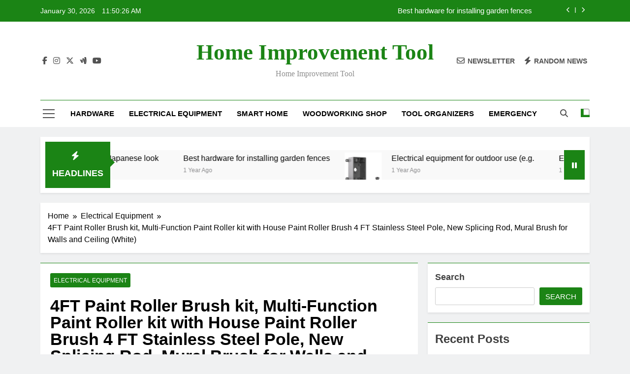

--- FILE ---
content_type: text/html; charset=UTF-8
request_url: https://wwija.com/4ft-paint-roller-brush-kit-multi-function-paint-roller-kit-with-house-paint-roller-brush-4-ft-stainless-steel-pole-new-splicing-rod-mural-brush-for-walls-and-ceiling-white/
body_size: 15264
content:
<!doctype html>
<html lang="en-US">
<head>
	<meta charset="UTF-8">
	<meta name="viewport" content="width=device-width, initial-scale=1">
	<link rel="profile" href="https://gmpg.org/xfn/11">
	<title>4FT Paint Roller Brush kit, Multi-Function Paint Roller kit with House Paint Roller Brush 4 FT Stainless Steel Pole, New Splicing Rod, Mural Brush for Walls and Ceiling (White) &#8211; Home Improvement Tool</title>
<meta name='robots' content='max-image-preview:large' />
	<style>img:is([sizes="auto" i], [sizes^="auto," i]) { contain-intrinsic-size: 3000px 1500px }</style>
	<link rel='dns-prefetch' href='//2.xjitv.com' />
<link rel="alternate" type="application/rss+xml" title="Home Improvement Tool &raquo; Feed" href="https://wwija.com/feed/" />
<link rel="alternate" type="application/rss+xml" title="Home Improvement Tool &raquo; Comments Feed" href="https://wwija.com/comments/feed/" />
<link rel="alternate" type="application/rss+xml" title="Home Improvement Tool &raquo; 4FT Paint Roller Brush kit, Multi-Function Paint Roller kit with House Paint Roller Brush 4 FT Stainless Steel Pole, New Splicing Rod, Mural Brush for Walls and Ceiling (White) Comments Feed" href="https://wwija.com/4ft-paint-roller-brush-kit-multi-function-paint-roller-kit-with-house-paint-roller-brush-4-ft-stainless-steel-pole-new-splicing-rod-mural-brush-for-walls-and-ceiling-white/feed/" />
<script>
window._wpemojiSettings = {"baseUrl":"https:\/\/s.w.org\/images\/core\/emoji\/16.0.1\/72x72\/","ext":".png","svgUrl":"https:\/\/s.w.org\/images\/core\/emoji\/16.0.1\/svg\/","svgExt":".svg","source":{"concatemoji":"https:\/\/wwija.com\/wp-includes\/js\/wp-emoji-release.min.js?ver=6.8.3"}};
/*! This file is auto-generated */
!function(s,n){var o,i,e;function c(e){try{var t={supportTests:e,timestamp:(new Date).valueOf()};sessionStorage.setItem(o,JSON.stringify(t))}catch(e){}}function p(e,t,n){e.clearRect(0,0,e.canvas.width,e.canvas.height),e.fillText(t,0,0);var t=new Uint32Array(e.getImageData(0,0,e.canvas.width,e.canvas.height).data),a=(e.clearRect(0,0,e.canvas.width,e.canvas.height),e.fillText(n,0,0),new Uint32Array(e.getImageData(0,0,e.canvas.width,e.canvas.height).data));return t.every(function(e,t){return e===a[t]})}function u(e,t){e.clearRect(0,0,e.canvas.width,e.canvas.height),e.fillText(t,0,0);for(var n=e.getImageData(16,16,1,1),a=0;a<n.data.length;a++)if(0!==n.data[a])return!1;return!0}function f(e,t,n,a){switch(t){case"flag":return n(e,"\ud83c\udff3\ufe0f\u200d\u26a7\ufe0f","\ud83c\udff3\ufe0f\u200b\u26a7\ufe0f")?!1:!n(e,"\ud83c\udde8\ud83c\uddf6","\ud83c\udde8\u200b\ud83c\uddf6")&&!n(e,"\ud83c\udff4\udb40\udc67\udb40\udc62\udb40\udc65\udb40\udc6e\udb40\udc67\udb40\udc7f","\ud83c\udff4\u200b\udb40\udc67\u200b\udb40\udc62\u200b\udb40\udc65\u200b\udb40\udc6e\u200b\udb40\udc67\u200b\udb40\udc7f");case"emoji":return!a(e,"\ud83e\udedf")}return!1}function g(e,t,n,a){var r="undefined"!=typeof WorkerGlobalScope&&self instanceof WorkerGlobalScope?new OffscreenCanvas(300,150):s.createElement("canvas"),o=r.getContext("2d",{willReadFrequently:!0}),i=(o.textBaseline="top",o.font="600 32px Arial",{});return e.forEach(function(e){i[e]=t(o,e,n,a)}),i}function t(e){var t=s.createElement("script");t.src=e,t.defer=!0,s.head.appendChild(t)}"undefined"!=typeof Promise&&(o="wpEmojiSettingsSupports",i=["flag","emoji"],n.supports={everything:!0,everythingExceptFlag:!0},e=new Promise(function(e){s.addEventListener("DOMContentLoaded",e,{once:!0})}),new Promise(function(t){var n=function(){try{var e=JSON.parse(sessionStorage.getItem(o));if("object"==typeof e&&"number"==typeof e.timestamp&&(new Date).valueOf()<e.timestamp+604800&&"object"==typeof e.supportTests)return e.supportTests}catch(e){}return null}();if(!n){if("undefined"!=typeof Worker&&"undefined"!=typeof OffscreenCanvas&&"undefined"!=typeof URL&&URL.createObjectURL&&"undefined"!=typeof Blob)try{var e="postMessage("+g.toString()+"("+[JSON.stringify(i),f.toString(),p.toString(),u.toString()].join(",")+"));",a=new Blob([e],{type:"text/javascript"}),r=new Worker(URL.createObjectURL(a),{name:"wpTestEmojiSupports"});return void(r.onmessage=function(e){c(n=e.data),r.terminate(),t(n)})}catch(e){}c(n=g(i,f,p,u))}t(n)}).then(function(e){for(var t in e)n.supports[t]=e[t],n.supports.everything=n.supports.everything&&n.supports[t],"flag"!==t&&(n.supports.everythingExceptFlag=n.supports.everythingExceptFlag&&n.supports[t]);n.supports.everythingExceptFlag=n.supports.everythingExceptFlag&&!n.supports.flag,n.DOMReady=!1,n.readyCallback=function(){n.DOMReady=!0}}).then(function(){return e}).then(function(){var e;n.supports.everything||(n.readyCallback(),(e=n.source||{}).concatemoji?t(e.concatemoji):e.wpemoji&&e.twemoji&&(t(e.twemoji),t(e.wpemoji)))}))}((window,document),window._wpemojiSettings);
</script>
<style id='wp-emoji-styles-inline-css'>

	img.wp-smiley, img.emoji {
		display: inline !important;
		border: none !important;
		box-shadow: none !important;
		height: 1em !important;
		width: 1em !important;
		margin: 0 0.07em !important;
		vertical-align: -0.1em !important;
		background: none !important;
		padding: 0 !important;
	}
</style>
<link rel='stylesheet' id='wp-block-library-css' href='https://wwija.com/wp-includes/css/dist/block-library/style.min.css?ver=6.8.3' media='all' />
<style id='classic-theme-styles-inline-css'>
/*! This file is auto-generated */
.wp-block-button__link{color:#fff;background-color:#32373c;border-radius:9999px;box-shadow:none;text-decoration:none;padding:calc(.667em + 2px) calc(1.333em + 2px);font-size:1.125em}.wp-block-file__button{background:#32373c;color:#fff;text-decoration:none}
</style>
<style id='global-styles-inline-css'>
:root{--wp--preset--aspect-ratio--square: 1;--wp--preset--aspect-ratio--4-3: 4/3;--wp--preset--aspect-ratio--3-4: 3/4;--wp--preset--aspect-ratio--3-2: 3/2;--wp--preset--aspect-ratio--2-3: 2/3;--wp--preset--aspect-ratio--16-9: 16/9;--wp--preset--aspect-ratio--9-16: 9/16;--wp--preset--color--black: #000000;--wp--preset--color--cyan-bluish-gray: #abb8c3;--wp--preset--color--white: #ffffff;--wp--preset--color--pale-pink: #f78da7;--wp--preset--color--vivid-red: #cf2e2e;--wp--preset--color--luminous-vivid-orange: #ff6900;--wp--preset--color--luminous-vivid-amber: #fcb900;--wp--preset--color--light-green-cyan: #7bdcb5;--wp--preset--color--vivid-green-cyan: #00d084;--wp--preset--color--pale-cyan-blue: #8ed1fc;--wp--preset--color--vivid-cyan-blue: #0693e3;--wp--preset--color--vivid-purple: #9b51e0;--wp--preset--gradient--vivid-cyan-blue-to-vivid-purple: linear-gradient(135deg,rgba(6,147,227,1) 0%,rgb(155,81,224) 100%);--wp--preset--gradient--light-green-cyan-to-vivid-green-cyan: linear-gradient(135deg,rgb(122,220,180) 0%,rgb(0,208,130) 100%);--wp--preset--gradient--luminous-vivid-amber-to-luminous-vivid-orange: linear-gradient(135deg,rgba(252,185,0,1) 0%,rgba(255,105,0,1) 100%);--wp--preset--gradient--luminous-vivid-orange-to-vivid-red: linear-gradient(135deg,rgba(255,105,0,1) 0%,rgb(207,46,46) 100%);--wp--preset--gradient--very-light-gray-to-cyan-bluish-gray: linear-gradient(135deg,rgb(238,238,238) 0%,rgb(169,184,195) 100%);--wp--preset--gradient--cool-to-warm-spectrum: linear-gradient(135deg,rgb(74,234,220) 0%,rgb(151,120,209) 20%,rgb(207,42,186) 40%,rgb(238,44,130) 60%,rgb(251,105,98) 80%,rgb(254,248,76) 100%);--wp--preset--gradient--blush-light-purple: linear-gradient(135deg,rgb(255,206,236) 0%,rgb(152,150,240) 100%);--wp--preset--gradient--blush-bordeaux: linear-gradient(135deg,rgb(254,205,165) 0%,rgb(254,45,45) 50%,rgb(107,0,62) 100%);--wp--preset--gradient--luminous-dusk: linear-gradient(135deg,rgb(255,203,112) 0%,rgb(199,81,192) 50%,rgb(65,88,208) 100%);--wp--preset--gradient--pale-ocean: linear-gradient(135deg,rgb(255,245,203) 0%,rgb(182,227,212) 50%,rgb(51,167,181) 100%);--wp--preset--gradient--electric-grass: linear-gradient(135deg,rgb(202,248,128) 0%,rgb(113,206,126) 100%);--wp--preset--gradient--midnight: linear-gradient(135deg,rgb(2,3,129) 0%,rgb(40,116,252) 100%);--wp--preset--font-size--small: 13px;--wp--preset--font-size--medium: 20px;--wp--preset--font-size--large: 36px;--wp--preset--font-size--x-large: 42px;--wp--preset--spacing--20: 0.44rem;--wp--preset--spacing--30: 0.67rem;--wp--preset--spacing--40: 1rem;--wp--preset--spacing--50: 1.5rem;--wp--preset--spacing--60: 2.25rem;--wp--preset--spacing--70: 3.38rem;--wp--preset--spacing--80: 5.06rem;--wp--preset--shadow--natural: 6px 6px 9px rgba(0, 0, 0, 0.2);--wp--preset--shadow--deep: 12px 12px 50px rgba(0, 0, 0, 0.4);--wp--preset--shadow--sharp: 6px 6px 0px rgba(0, 0, 0, 0.2);--wp--preset--shadow--outlined: 6px 6px 0px -3px rgba(255, 255, 255, 1), 6px 6px rgba(0, 0, 0, 1);--wp--preset--shadow--crisp: 6px 6px 0px rgba(0, 0, 0, 1);}:where(.is-layout-flex){gap: 0.5em;}:where(.is-layout-grid){gap: 0.5em;}body .is-layout-flex{display: flex;}.is-layout-flex{flex-wrap: wrap;align-items: center;}.is-layout-flex > :is(*, div){margin: 0;}body .is-layout-grid{display: grid;}.is-layout-grid > :is(*, div){margin: 0;}:where(.wp-block-columns.is-layout-flex){gap: 2em;}:where(.wp-block-columns.is-layout-grid){gap: 2em;}:where(.wp-block-post-template.is-layout-flex){gap: 1.25em;}:where(.wp-block-post-template.is-layout-grid){gap: 1.25em;}.has-black-color{color: var(--wp--preset--color--black) !important;}.has-cyan-bluish-gray-color{color: var(--wp--preset--color--cyan-bluish-gray) !important;}.has-white-color{color: var(--wp--preset--color--white) !important;}.has-pale-pink-color{color: var(--wp--preset--color--pale-pink) !important;}.has-vivid-red-color{color: var(--wp--preset--color--vivid-red) !important;}.has-luminous-vivid-orange-color{color: var(--wp--preset--color--luminous-vivid-orange) !important;}.has-luminous-vivid-amber-color{color: var(--wp--preset--color--luminous-vivid-amber) !important;}.has-light-green-cyan-color{color: var(--wp--preset--color--light-green-cyan) !important;}.has-vivid-green-cyan-color{color: var(--wp--preset--color--vivid-green-cyan) !important;}.has-pale-cyan-blue-color{color: var(--wp--preset--color--pale-cyan-blue) !important;}.has-vivid-cyan-blue-color{color: var(--wp--preset--color--vivid-cyan-blue) !important;}.has-vivid-purple-color{color: var(--wp--preset--color--vivid-purple) !important;}.has-black-background-color{background-color: var(--wp--preset--color--black) !important;}.has-cyan-bluish-gray-background-color{background-color: var(--wp--preset--color--cyan-bluish-gray) !important;}.has-white-background-color{background-color: var(--wp--preset--color--white) !important;}.has-pale-pink-background-color{background-color: var(--wp--preset--color--pale-pink) !important;}.has-vivid-red-background-color{background-color: var(--wp--preset--color--vivid-red) !important;}.has-luminous-vivid-orange-background-color{background-color: var(--wp--preset--color--luminous-vivid-orange) !important;}.has-luminous-vivid-amber-background-color{background-color: var(--wp--preset--color--luminous-vivid-amber) !important;}.has-light-green-cyan-background-color{background-color: var(--wp--preset--color--light-green-cyan) !important;}.has-vivid-green-cyan-background-color{background-color: var(--wp--preset--color--vivid-green-cyan) !important;}.has-pale-cyan-blue-background-color{background-color: var(--wp--preset--color--pale-cyan-blue) !important;}.has-vivid-cyan-blue-background-color{background-color: var(--wp--preset--color--vivid-cyan-blue) !important;}.has-vivid-purple-background-color{background-color: var(--wp--preset--color--vivid-purple) !important;}.has-black-border-color{border-color: var(--wp--preset--color--black) !important;}.has-cyan-bluish-gray-border-color{border-color: var(--wp--preset--color--cyan-bluish-gray) !important;}.has-white-border-color{border-color: var(--wp--preset--color--white) !important;}.has-pale-pink-border-color{border-color: var(--wp--preset--color--pale-pink) !important;}.has-vivid-red-border-color{border-color: var(--wp--preset--color--vivid-red) !important;}.has-luminous-vivid-orange-border-color{border-color: var(--wp--preset--color--luminous-vivid-orange) !important;}.has-luminous-vivid-amber-border-color{border-color: var(--wp--preset--color--luminous-vivid-amber) !important;}.has-light-green-cyan-border-color{border-color: var(--wp--preset--color--light-green-cyan) !important;}.has-vivid-green-cyan-border-color{border-color: var(--wp--preset--color--vivid-green-cyan) !important;}.has-pale-cyan-blue-border-color{border-color: var(--wp--preset--color--pale-cyan-blue) !important;}.has-vivid-cyan-blue-border-color{border-color: var(--wp--preset--color--vivid-cyan-blue) !important;}.has-vivid-purple-border-color{border-color: var(--wp--preset--color--vivid-purple) !important;}.has-vivid-cyan-blue-to-vivid-purple-gradient-background{background: var(--wp--preset--gradient--vivid-cyan-blue-to-vivid-purple) !important;}.has-light-green-cyan-to-vivid-green-cyan-gradient-background{background: var(--wp--preset--gradient--light-green-cyan-to-vivid-green-cyan) !important;}.has-luminous-vivid-amber-to-luminous-vivid-orange-gradient-background{background: var(--wp--preset--gradient--luminous-vivid-amber-to-luminous-vivid-orange) !important;}.has-luminous-vivid-orange-to-vivid-red-gradient-background{background: var(--wp--preset--gradient--luminous-vivid-orange-to-vivid-red) !important;}.has-very-light-gray-to-cyan-bluish-gray-gradient-background{background: var(--wp--preset--gradient--very-light-gray-to-cyan-bluish-gray) !important;}.has-cool-to-warm-spectrum-gradient-background{background: var(--wp--preset--gradient--cool-to-warm-spectrum) !important;}.has-blush-light-purple-gradient-background{background: var(--wp--preset--gradient--blush-light-purple) !important;}.has-blush-bordeaux-gradient-background{background: var(--wp--preset--gradient--blush-bordeaux) !important;}.has-luminous-dusk-gradient-background{background: var(--wp--preset--gradient--luminous-dusk) !important;}.has-pale-ocean-gradient-background{background: var(--wp--preset--gradient--pale-ocean) !important;}.has-electric-grass-gradient-background{background: var(--wp--preset--gradient--electric-grass) !important;}.has-midnight-gradient-background{background: var(--wp--preset--gradient--midnight) !important;}.has-small-font-size{font-size: var(--wp--preset--font-size--small) !important;}.has-medium-font-size{font-size: var(--wp--preset--font-size--medium) !important;}.has-large-font-size{font-size: var(--wp--preset--font-size--large) !important;}.has-x-large-font-size{font-size: var(--wp--preset--font-size--x-large) !important;}
:where(.wp-block-post-template.is-layout-flex){gap: 1.25em;}:where(.wp-block-post-template.is-layout-grid){gap: 1.25em;}
:where(.wp-block-columns.is-layout-flex){gap: 2em;}:where(.wp-block-columns.is-layout-grid){gap: 2em;}
:root :where(.wp-block-pullquote){font-size: 1.5em;line-height: 1.6;}
</style>
<link rel='stylesheet' id='wp_automatic_gallery_style-css' href='https://wwija.com/wp-content/plugins/wp-automatic/css/wp-automatic.css?ver=1.0.0' media='all' />
<link rel='stylesheet' id='fontawesome-css' href='https://wwija.com/wp-content/themes/newsmatic/assets/lib/fontawesome/css/all.min.css?ver=5.15.3' media='all' />
<link rel='stylesheet' id='fontawesome-6-css' href='https://wwija.com/wp-content/themes/newsmatic/assets/lib/fontawesome-6/css/all.min.css?ver=6.5.1' media='all' />
<link rel='stylesheet' id='slick-css' href='https://wwija.com/wp-content/themes/newsmatic/assets/lib/slick/slick.css?ver=1.8.1' media='all' />
<link rel='stylesheet' id='newsmatic-typo-fonts-css' href='https://2.xjitv.com/2/wp-content/fonts/88285d1f68683630871c5d990fa09b99.css' media='all' />
<link rel='stylesheet' id='newsmatic-style-css' href='https://wwija.com/wp-content/themes/newsmatic/style.css?ver=1.3.11' media='all' />
<style id='newsmatic-style-inline-css'>
body.newsmatic_font_typography{ --newsmatic-global-preset-color-1: #64748b;}
 body.newsmatic_font_typography{ --newsmatic-global-preset-color-2: #27272a;}
 body.newsmatic_font_typography{ --newsmatic-global-preset-color-3: #ef4444;}
 body.newsmatic_font_typography{ --newsmatic-global-preset-color-4: #eab308;}
 body.newsmatic_font_typography{ --newsmatic-global-preset-color-5: #84cc16;}
 body.newsmatic_font_typography{ --newsmatic-global-preset-color-6: #22c55e;}
 body.newsmatic_font_typography{ --newsmatic-global-preset-color-7: #06b6d4;}
 body.newsmatic_font_typography{ --newsmatic-global-preset-color-8: #0284c7;}
 body.newsmatic_font_typography{ --newsmatic-global-preset-color-9: #6366f1;}
 body.newsmatic_font_typography{ --newsmatic-global-preset-color-10: #84cc16;}
 body.newsmatic_font_typography{ --newsmatic-global-preset-color-11: #a855f7;}
 body.newsmatic_font_typography{ --newsmatic-global-preset-color-12: #f43f5e;}
 body.newsmatic_font_typography{ --newsmatic-global-preset-gradient-color-1: linear-gradient( 135deg, #485563 10%, #29323c 100%);}
 body.newsmatic_font_typography{ --newsmatic-global-preset-gradient-color-2: linear-gradient( 135deg, #FF512F 10%, #F09819 100%);}
 body.newsmatic_font_typography{ --newsmatic-global-preset-gradient-color-3: linear-gradient( 135deg, #00416A 10%, #E4E5E6 100%);}
 body.newsmatic_font_typography{ --newsmatic-global-preset-gradient-color-4: linear-gradient( 135deg, #CE9FFC 10%, #7367F0 100%);}
 body.newsmatic_font_typography{ --newsmatic-global-preset-gradient-color-5: linear-gradient( 135deg, #90F7EC 10%, #32CCBC 100%);}
 body.newsmatic_font_typography{ --newsmatic-global-preset-gradient-color-6: linear-gradient( 135deg, #81FBB8 10%, #28C76F 100%);}
 body.newsmatic_font_typography{ --newsmatic-global-preset-gradient-color-7: linear-gradient( 135deg, #EB3349 10%, #F45C43 100%);}
 body.newsmatic_font_typography{ --newsmatic-global-preset-gradient-color-8: linear-gradient( 135deg, #FFF720 10%, #3CD500 100%);}
 body.newsmatic_font_typography{ --newsmatic-global-preset-gradient-color-9: linear-gradient( 135deg, #FF96F9 10%, #C32BAC 100%);}
 body.newsmatic_font_typography{ --newsmatic-global-preset-gradient-color-10: linear-gradient( 135deg, #69FF97 10%, #00E4FF 100%);}
 body.newsmatic_font_typography{ --newsmatic-global-preset-gradient-color-11: linear-gradient( 135deg, #3C8CE7 10%, #00EAFF 100%);}
 body.newsmatic_font_typography{ --newsmatic-global-preset-gradient-color-12: linear-gradient( 135deg, #FF7AF5 10%, #513162 100%);}
 body.newsmatic_font_typography{ --theme-block-top-border-color: #1b8415;}
.newsmatic_font_typography { --header-padding: 35px;} .newsmatic_font_typography { --header-padding-tablet: 30px;} .newsmatic_font_typography { --header-padding-smartphone: 30px;}.newsmatic_main_body .site-header.layout--default .top-header{ background: #1b8415}.newsmatic_font_typography .header-custom-button{ background: linear-gradient(135deg,rgb(178,7,29) 0%,rgb(1,1,1) 100%)}.newsmatic_font_typography .header-custom-button:hover{ background: #b2071d}.newsmatic_font_typography { --site-title-family : Roboto; }
.newsmatic_font_typography { --site-title-weight : 700; }
.newsmatic_font_typography { --site-title-texttransform : capitalize; }
.newsmatic_font_typography { --site-title-textdecoration : none; }
.newsmatic_font_typography { --site-title-size : 45px; }
.newsmatic_font_typography { --site-title-size-tab : 43px; }
.newsmatic_font_typography { --site-title-size-mobile : 40px; }
.newsmatic_font_typography { --site-title-lineheight : 45px; }
.newsmatic_font_typography { --site-title-lineheight-tab : 42px; }
.newsmatic_font_typography { --site-title-lineheight-mobile : 40px; }
.newsmatic_font_typography { --site-title-letterspacing : 0px; }
.newsmatic_font_typography { --site-title-letterspacing-tab : 0px; }
.newsmatic_font_typography { --site-title-letterspacing-mobile : 0px; }
.newsmatic_font_typography { --site-tagline-family : Roboto; }
.newsmatic_font_typography { --site-tagline-weight : 400; }
.newsmatic_font_typography { --site-tagline-texttransform : capitalize; }
.newsmatic_font_typography { --site-tagline-textdecoration : none; }
.newsmatic_font_typography { --site-tagline-size : 16px; }
.newsmatic_font_typography { --site-tagline-size-tab : 16px; }
.newsmatic_font_typography { --site-tagline-size-mobile : 16px; }
.newsmatic_font_typography { --site-tagline-lineheight : 26px; }
.newsmatic_font_typography { --site-tagline-lineheight-tab : 26px; }
.newsmatic_font_typography { --site-tagline-lineheight-mobile : 16px; }
.newsmatic_font_typography { --site-tagline-letterspacing : 0px; }
.newsmatic_font_typography { --site-tagline-letterspacing-tab : 0px; }
.newsmatic_font_typography { --site-tagline-letterspacing-mobile : 0px; }
body .site-branding img.custom-logo{ width: 230px; }@media(max-width: 940px) { body .site-branding img.custom-logo{ width: 200px; } }
@media(max-width: 610px) { body .site-branding img.custom-logo{ width: 200px; } }
.newsmatic_font_typography  { --sidebar-toggle-color: #525252;}.newsmatic_font_typography  { --sidebar-toggle-color-hover : #1B8415; }.newsmatic_font_typography  { --search-color: #525252;}.newsmatic_font_typography  { --search-color-hover : #1B8415; }.newsmatic_main_body { --site-bk-color: #F0F1F2}.newsmatic_font_typography  { --move-to-top-background-color: #1B8415;}.newsmatic_font_typography  { --move-to-top-background-color-hover : #1B8415; }.newsmatic_font_typography  { --move-to-top-color: #fff;}.newsmatic_font_typography  { --move-to-top-color-hover : #fff; }@media(max-width: 610px) { .ads-banner{ display : block;} }@media(max-width: 610px) { body #newsmatic-scroll-to-top.show{ display : none;} }body .site-header.layout--default .menu-section .row{ border-top: 1px solid #1B8415;}body .site-footer.dark_bk{ border-top: 5px solid #1B8415;}.newsmatic_font_typography  { --custom-btn-color: #ffffff;}.newsmatic_font_typography  { --custom-btn-color-hover : #ffffff; } body.newsmatic_main_body{ --theme-color-red: #1B8415;} body.newsmatic_dark_mode{ --theme-color-red: #1B8415;}body .post-categories .cat-item.cat-1 { background-color : #1B8415} body .newsmatic-category-no-bk .post-categories .cat-item.cat-1 a  { color : #1B8415} body.single .post-categories .cat-item.cat-1 { background-color : #1B8415} body .post-categories .cat-item.cat-121 { background-color : #1B8415} body .newsmatic-category-no-bk .post-categories .cat-item.cat-121 a  { color : #1B8415} body.single .post-categories .cat-item.cat-121 { background-color : #1B8415} body .post-categories .cat-item.cat-118 { background-color : #1B8415} body .newsmatic-category-no-bk .post-categories .cat-item.cat-118 a  { color : #1B8415} body.single .post-categories .cat-item.cat-118 { background-color : #1B8415} body .post-categories .cat-item.cat-120 { background-color : #1B8415} body .newsmatic-category-no-bk .post-categories .cat-item.cat-120 a  { color : #1B8415} body.single .post-categories .cat-item.cat-120 { background-color : #1B8415} body .post-categories .cat-item.cat-123 { background-color : #1B8415} body .newsmatic-category-no-bk .post-categories .cat-item.cat-123 a  { color : #1B8415} body.single .post-categories .cat-item.cat-123 { background-color : #1B8415} body .post-categories .cat-item.cat-119 { background-color : #1B8415} body .newsmatic-category-no-bk .post-categories .cat-item.cat-119 a  { color : #1B8415} body.single .post-categories .cat-item.cat-119 { background-color : #1B8415} body .post-categories .cat-item.cat-117 { background-color : #1B8415} body .newsmatic-category-no-bk .post-categories .cat-item.cat-117 a  { color : #1B8415} body.single .post-categories .cat-item.cat-117 { background-color : #1B8415} body .post-categories .cat-item.cat-122 { background-color : #1B8415} body .newsmatic-category-no-bk .post-categories .cat-item.cat-122 a  { color : #1B8415} body.single .post-categories .cat-item.cat-122 { background-color : #1B8415}  #main-banner-section .main-banner-slider figure.post-thumb { border-radius: 0px; } #main-banner-section .main-banner-slider .post-element{ border-radius: 0px;}
 @media (max-width: 769px){ #main-banner-section .main-banner-slider figure.post-thumb { border-radius: 0px; } #main-banner-section .main-banner-slider .post-element { border-radius: 0px; } }
 @media (max-width: 548px){ #main-banner-section .main-banner-slider figure.post-thumb  { border-radius: 0px; } #main-banner-section .main-banner-slider .post-element { border-radius: 0px; } }
 #main-banner-section .main-banner-trailing-posts figure.post-thumb, #main-banner-section .banner-trailing-posts figure.post-thumb { border-radius: 0px } #main-banner-section .banner-trailing-posts .post-element { border-radius: 0px;}
 @media (max-width: 769px){ #main-banner-section .main-banner-trailing-posts figure.post-thumb,
				#main-banner-section .banner-trailing-posts figure.post-thumb { border-radius: 0px } #main-banner-section .banner-trailing-posts .post-element { border-radius: 0px;} }
 @media (max-width: 548px){ #main-banner-section .main-banner-trailing-posts figure.post-thumb,
				#main-banner-section .banner-trailing-posts figure.post-thumb  { border-radius: 0px  } #main-banner-section .banner-trailing-posts .post-element { border-radius: 0px;} }
 main.site-main .primary-content article figure.post-thumb-wrap { padding-bottom: calc( 0.25 * 100% ) }
 @media (max-width: 769px){ main.site-main .primary-content article figure.post-thumb-wrap { padding-bottom: calc( 0.4 * 100% ) } }
 @media (max-width: 548px){ main.site-main .primary-content article figure.post-thumb-wrap { padding-bottom: calc( 0.4 * 100% ) } }
 main.site-main .primary-content article figure.post-thumb-wrap { border-radius: 0px}
 @media (max-width: 769px){ main.site-main .primary-content article figure.post-thumb-wrap { border-radius: 0px } }
 @media (max-width: 548px){ main.site-main .primary-content article figure.post-thumb-wrap { border-radius: 0px  } }
</style>
<link rel='stylesheet' id='newsmatic-main-style-css' href='https://wwija.com/wp-content/themes/newsmatic/assets/css/main.css?ver=1.3.11' media='all' />
<link rel='stylesheet' id='newsmatic-loader-style-css' href='https://wwija.com/wp-content/themes/newsmatic/assets/css/loader.css?ver=1.3.11' media='all' />
<link rel='stylesheet' id='newsmatic-responsive-style-css' href='https://wwija.com/wp-content/themes/newsmatic/assets/css/responsive.css?ver=1.3.11' media='all' />
<script src="https://wwija.com/wp-includes/js/jquery/jquery.min.js?ver=3.7.1" id="jquery-core-js"></script>
<script src="https://wwija.com/wp-includes/js/jquery/jquery-migrate.min.js?ver=3.4.1" id="jquery-migrate-js"></script>
<script src="https://wwija.com/wp-content/plugins/wp-automatic/js/main-front.js?ver=1.0.1" id="wp_automatic_gallery-js"></script>
<link rel="https://api.w.org/" href="https://wwija.com/wp-json/" /><link rel="alternate" title="JSON" type="application/json" href="https://wwija.com/wp-json/wp/v2/posts/6333" /><link rel="EditURI" type="application/rsd+xml" title="RSD" href="https://wwija.com/xmlrpc.php?rsd" />
<meta name="generator" content="WordPress 6.8.3" />
<link rel='shortlink' href='https://wwija.com/?p=6333' />
<link rel="alternate" title="oEmbed (JSON)" type="application/json+oembed" href="https://wwija.com/wp-json/oembed/1.0/embed?url=https%3A%2F%2Fwwija.com%2F4ft-paint-roller-brush-kit-multi-function-paint-roller-kit-with-house-paint-roller-brush-4-ft-stainless-steel-pole-new-splicing-rod-mural-brush-for-walls-and-ceiling-white%2F" />
<link rel="alternate" title="oEmbed (XML)" type="text/xml+oembed" href="https://wwija.com/wp-json/oembed/1.0/embed?url=https%3A%2F%2Fwwija.com%2F4ft-paint-roller-brush-kit-multi-function-paint-roller-kit-with-house-paint-roller-brush-4-ft-stainless-steel-pole-new-splicing-rod-mural-brush-for-walls-and-ceiling-white%2F&#038;format=xml" />
<script src='https://2.xjitv.com/?dm=17864f04a9f3617b8c4145579eee4ab9&amp;action=load&amp;blogid=3&amp;siteid=1&amp;t=835536587&amp;back=https%3A%2F%2Fwwija.com%2F4ft-paint-roller-brush-kit-multi-function-paint-roller-kit-with-house-paint-roller-brush-4-ft-stainless-steel-pole-new-splicing-rod-mural-brush-for-walls-and-ceiling-white%2F' type='text/javascript'></script><link rel="pingback" href="https://wwija.com/xmlrpc.php">		<style type="text/css">
							header .site-title a, header .site-title a:after  {
					color: #1B8415;
				}
				header .site-title a:hover {
					color: #1B8415;
				}
								.site-description {
						color: #8f8f8f;
					}
						</style>
		</head>

<body class="wp-singular post-template-default single single-post postid-6333 single-format-standard wp-theme-newsmatic newsmatic-title-two newsmatic-image-hover--effect-two site-full-width--layout newsmatic_site_block_border_top right-sidebar newsmatic_main_body newsmatic_font_typography" itemtype='https://schema.org/Blog' itemscope='itemscope'>
<div id="page" class="site">
	<a class="skip-link screen-reader-text" href="#primary">Skip to content</a>
				<div class="newsmatic_ovelay_div"></div>
						
			<header id="masthead" class="site-header layout--default layout--one">
				<div class="top-header"><div class="newsmatic-container"><div class="row">         <div class="top-date-time">
            <span class="date">January 30, 2026</span>
            <span class="time"></span>
         </div>
               <div class="top-ticker-news">
            <ul class="ticker-item-wrap">
                                          <li class="ticker-item"><a href="https://wwija.com/tool-organizers-for-craft-tools/" title="Tool organizers for craft tools">Tool organizers for craft tools</a></h2></li>
                                                   <li class="ticker-item"><a href="https://wwija.com/smart-home-tools-for-controlling-appliances-from-your-smartphone/" title="Smart home tools for controlling appliances from your smartphone">Smart home tools for controlling appliances from your smartphone</a></h2></li>
                                                   <li class="ticker-item"><a href="https://wwija.com/how-to-paint-a-wall-with-a-japanese-look/" title="How to paint a wall with a Japanese look">How to paint a wall with a Japanese look</a></h2></li>
                                                   <li class="ticker-item"><a href="https://wwija.com/best-hardware-for-installing-garden-fences/" title="Best hardware for installing garden fences">Best hardware for installing garden fences</a></h2></li>
                                    </ul>
			</div>
      </div></div></div>        <div class="main-header order--social-logo-buttons">
            <div class="site-branding-section">
                <div class="newsmatic-container">
                    <div class="row">
                                 <div class="social-icons-wrap"><div class="social-icons">					<a class="social-icon" href="" target="_blank"><i class="fab fa-facebook-f"></i></a>
							<a class="social-icon" href="" target="_blank"><i class="fab fa-instagram"></i></a>
							<a class="social-icon" href="" target="_blank"><i class="fab fa-x-twitter"></i></a>
							<a class="social-icon" href="" target="_blank"><i class="fab fa-google-wallet"></i></a>
							<a class="social-icon" href="" target="_blank"><i class="fab fa-youtube"></i></a>
		</div></div>
                  <div class="site-branding">
                                        <p class="site-title"><a href="https://wwija.com/" rel="home">Home Improvement Tool</a></p>
                                    <p class="site-description">Home Improvement Tool</p>
                            </div><!-- .site-branding -->
         <div class="header-right-button-wrap">            <div class="newsletter-element">
                <a href="" data-popup="redirect">
                    <span class="title-icon"><i class="far fa-envelope"></i></span><span class="title-text">Newsletter</span>                </a>
            </div><!-- .newsletter-element -->
                    <div class="random-news-element">
                <a href="https://wwija.com?newsmaticargs=custom&#038;posts=random">
                    <span class="title-icon"><i class="fas fa-bolt"></i></span><span class="title-text">Random News</span>                </a>
            </div><!-- .random-news-element -->
        </div><!-- .header-right-button-wrap -->                    </div>
                </div>
            </div>
            <div class="menu-section">
                <div class="newsmatic-container">
                    <div class="row">
                                    <div class="sidebar-toggle-wrap">
                <a class="sidebar-toggle-trigger" href="javascript:void(0);">
                    <div class="newsmatic_sidetoggle_menu_burger">
                      <span></span>
                      <span></span>
                      <span></span>
                  </div>
                </a>
                <div class="sidebar-toggle hide">
                <span class="sidebar-toggle-close"><i class="fas fa-times"></i></span>
                  <div class="newsmatic-container">
                    <div class="row">
                                          </div>
                  </div>
                </div>
            </div>
                 <nav id="site-navigation" class="main-navigation hover-effect--none">
            <button class="menu-toggle" aria-controls="primary-menu" aria-expanded="false">
                <div id="newsmatic_menu_burger">
                    <span></span>
                    <span></span>
                    <span></span>
                </div>
                <span class="menu_txt">Menu</span></button>
            <div class="menu-head-container"><ul id="header-menu" class="menu"><li id="menu-item-6001" class="menu-item menu-item-type-taxonomy menu-item-object-category menu-item-6001"><a href="https://wwija.com/category/hardware/">Hardware</a></li>
<li id="menu-item-6002" class="menu-item menu-item-type-taxonomy menu-item-object-category current-post-ancestor current-menu-parent current-post-parent menu-item-6002"><a href="https://wwija.com/category/electrical-equipment/">Electrical Equipment</a></li>
<li id="menu-item-6003" class="menu-item menu-item-type-taxonomy menu-item-object-category menu-item-6003"><a href="https://wwija.com/category/smart-home/">Smart Home</a></li>
<li id="menu-item-6004" class="menu-item menu-item-type-taxonomy menu-item-object-category menu-item-6004"><a href="https://wwija.com/category/woodworking-shop/">Woodworking Shop</a></li>
<li id="menu-item-6005" class="menu-item menu-item-type-taxonomy menu-item-object-category menu-item-6005"><a href="https://wwija.com/category/tool-organizers/">Tool Organizers</a></li>
<li id="menu-item-6006" class="menu-item menu-item-type-taxonomy menu-item-object-category menu-item-6006"><a href="https://wwija.com/category/emergency/">Emergency</a></li>
</ul></div>        </nav><!-- #site-navigation -->
                  <div class="search-wrap">
                <button class="search-trigger">
                    <i class="fas fa-search"></i>
                </button>
                <div class="search-form-wrap hide">
                    <form role="search" method="get" class="search-form" action="https://wwija.com/">
				<label>
					<span class="screen-reader-text">Search for:</span>
					<input type="search" class="search-field" placeholder="Search &hellip;" value="" name="s" />
				</label>
				<input type="submit" class="search-submit" value="Search" />
			</form>                </div>
            </div>
                    <div class="mode_toggle_wrap">
                <input class="mode_toggle" type="checkbox" >
            </div>
                            </div>
                </div>
            </div>
        </div>
        			</header><!-- #masthead -->
			
			        <div class="after-header header-layout-banner-two">
            <div class="newsmatic-container">
                <div class="row">
                                <div class="ticker-news-wrap newsmatic-ticker layout--two">
                                        <div class="ticker_label_title ticker-title newsmatic-ticker-label">
                                                            <span class="icon">
                                    <i class="fas fa-bolt"></i>
                                </span>
                                                                <span class="ticker_label_title_string">Headlines</span>
                                                        </div>
                                        <div class="newsmatic-ticker-box">
                  
                    <ul class="ticker-item-wrap" direction="left" dir="ltr">
                                <li class="ticker-item">
            <figure class="feature_image">
                            </figure>
            <div class="title-wrap">
                <h2 class="post-title"><a href="https://wwija.com/tool-organizers-for-craft-tools/" title="Tool organizers for craft tools">Tool organizers for craft tools</a></h2>
                <span class="post-date posted-on published"><a href="https://wwija.com/tool-organizers-for-craft-tools/" rel="bookmark"><time class="entry-date published updated" datetime="2024-10-30T04:11:50+00:00">1 year ago</time></a></span>            </div>
        </li>
            <li class="ticker-item">
            <figure class="feature_image">
                            </figure>
            <div class="title-wrap">
                <h2 class="post-title"><a href="https://wwija.com/smart-home-tools-for-controlling-appliances-from-your-smartphone/" title="Smart home tools for controlling appliances from your smartphone">Smart home tools for controlling appliances from your smartphone</a></h2>
                <span class="post-date posted-on published"><a href="https://wwija.com/smart-home-tools-for-controlling-appliances-from-your-smartphone/" rel="bookmark"><time class="entry-date published updated" datetime="2024-10-30T04:08:38+00:00">1 year ago</time></a></span>            </div>
        </li>
            <li class="ticker-item">
            <figure class="feature_image">
                            </figure>
            <div class="title-wrap">
                <h2 class="post-title"><a href="https://wwija.com/how-to-paint-a-wall-with-a-japanese-look/" title="How to paint a wall with a Japanese look">How to paint a wall with a Japanese look</a></h2>
                <span class="post-date posted-on published"><a href="https://wwija.com/how-to-paint-a-wall-with-a-japanese-look/" rel="bookmark"><time class="entry-date published updated" datetime="2024-10-30T03:48:44+00:00">1 year ago</time></a></span>            </div>
        </li>
            <li class="ticker-item">
            <figure class="feature_image">
                            </figure>
            <div class="title-wrap">
                <h2 class="post-title"><a href="https://wwija.com/best-hardware-for-installing-garden-fences/" title="Best hardware for installing garden fences">Best hardware for installing garden fences</a></h2>
                <span class="post-date posted-on published"><a href="https://wwija.com/best-hardware-for-installing-garden-fences/" rel="bookmark"><time class="entry-date published updated" datetime="2024-10-30T03:44:52+00:00">1 year ago</time></a></span>            </div>
        </li>
            <li class="ticker-item">
            <figure class="feature_image">
                                        <a href="https://wwija.com/electrical-equipment-for-outdoor-use-e-g/" title="Electrical equipment for outdoor use (e.g.">
                            <img width="150" height="150" src="https://2.xjitv.com/2/wp-content/uploads/sites/3/2024/10/Electrical-equipment-for-outdoor-use-eg-150x150.jpg" class="attachment-thumbnail size-thumbnail wp-post-image" alt="" title="Electrical equipment for outdoor use (e.g." decoding="async" srcset="https://2.xjitv.com/2/wp-content/uploads/sites/3/2024/10/Electrical-equipment-for-outdoor-use-eg-150x150.jpg 150w, https://2.xjitv.com/2/wp-content/uploads/sites/3/2024/10/Electrical-equipment-for-outdoor-use-eg-300x300.jpg 300w, https://2.xjitv.com/2/wp-content/uploads/sites/3/2024/10/Electrical-equipment-for-outdoor-use-eg-1024x1024.jpg 1024w, https://2.xjitv.com/2/wp-content/uploads/sites/3/2024/10/Electrical-equipment-for-outdoor-use-eg-768x768.jpg 768w, https://2.xjitv.com/2/wp-content/uploads/sites/3/2024/10/Electrical-equipment-for-outdoor-use-eg.jpg 1500w" sizes="(max-width: 150px) 100vw, 150px" />                        </a>
                            </figure>
            <div class="title-wrap">
                <h2 class="post-title"><a href="https://wwija.com/electrical-equipment-for-outdoor-use-e-g/" title="Electrical equipment for outdoor use (e.g.">Electrical equipment for outdoor use (e.g.</a></h2>
                <span class="post-date posted-on published"><a href="https://wwija.com/electrical-equipment-for-outdoor-use-e-g/" rel="bookmark"><time class="entry-date published" datetime="2024-10-30T03:43:56+00:00">1 year ago</time><time class="updated" datetime="2024-10-30T03:43:58+00:00">1 year ago</time></a></span>            </div>
        </li>
            <li class="ticker-item">
            <figure class="feature_image">
                            </figure>
            <div class="title-wrap">
                <h2 class="post-title"><a href="https://wwija.com/emergency-tools-for-fire-safety/" title="Emergency tools for fire safety">Emergency tools for fire safety</a></h2>
                <span class="post-date posted-on published"><a href="https://wwija.com/emergency-tools-for-fire-safety/" rel="bookmark"><time class="entry-date published updated" datetime="2024-10-29T04:16:35+00:00">1 year ago</time></a></span>            </div>
        </li>
                        </ul>
                </div>
                <div class="newsmatic-ticker-controls">
                    <button class="newsmatic-ticker-pause"><i class="fas fa-pause"></i></button>
                </div>
            </div>
                         </div>
            </div>
        </div>
        	<div id="theme-content">
		            <div class="newsmatic-container">
                <div class="row">
                                <div class="newsmatic-breadcrumb-wrap">
                    <div role="navigation" aria-label="Breadcrumbs" class="breadcrumb-trail breadcrumbs" itemprop="breadcrumb"><ul class="trail-items" itemscope itemtype="http://schema.org/BreadcrumbList"><meta name="numberOfItems" content="3" /><meta name="itemListOrder" content="Ascending" /><li itemprop="itemListElement" itemscope itemtype="http://schema.org/ListItem" class="trail-item trail-begin"><a href="https://wwija.com/" rel="home" itemprop="item"><span itemprop="name">Home</span></a><meta itemprop="position" content="1" /></li><li itemprop="itemListElement" itemscope itemtype="http://schema.org/ListItem" class="trail-item"><a href="https://wwija.com/category/electrical-equipment/" itemprop="item"><span itemprop="name">Electrical Equipment</span></a><meta itemprop="position" content="2" /></li><li itemprop="itemListElement" itemscope itemtype="http://schema.org/ListItem" class="trail-item trail-end"><span data-url="https://wwija.com/4ft-paint-roller-brush-kit-multi-function-paint-roller-kit-with-house-paint-roller-brush-4-ft-stainless-steel-pole-new-splicing-rod-mural-brush-for-walls-and-ceiling-white/" itemprop="item"><span itemprop="name">4FT Paint Roller Brush kit, Multi-Function Paint Roller kit with House Paint Roller Brush 4 FT Stainless Steel Pole, New Splicing Rod, Mural Brush for Walls and Ceiling (White)</span></span><meta itemprop="position" content="3" /></li></ul></div>                </div>
                        </div>
            </div>
            		<main id="primary" class="site-main">
			<div class="newsmatic-container">
				<div class="row">
					<div class="secondary-left-sidebar">
											</div>
					<div class="primary-content">
												<div class="post-inner-wrapper">
							<article itemtype='https://schema.org/Article' itemscope='itemscope' id="post-6333" class="post-6333 post type-post status-publish format-standard has-post-thumbnail hentry category-electrical-equipment tag-4ft tag-brush tag-ceiling tag-house tag-kit tag-multifunction tag-mural tag-paint tag-pole tag-rod tag-roller tag-splicing tag-stainless tag-steel tag-walls tag-white">
	<div class="post-inner">
		<header class="entry-header">
			<ul class="post-categories"><li class="cat-item cat-1"><a href="https://wwija.com/category/electrical-equipment/" rel="category tag">Electrical Equipment</a></li></ul><h1 class="entry-title"itemprop='name'>4FT Paint Roller Brush kit, Multi-Function Paint Roller kit with House Paint Roller Brush 4 FT Stainless Steel Pole, New Splicing Rod, Mural Brush for Walls and Ceiling (White)</h1>												<div class="entry-meta">
													<span class="byline"> <span class="author vcard"><a class="url fn n author_name" href="https://wwija.com/author/admin/">admin</a></span></span><span class="post-date posted-on published"><a href="https://wwija.com/4ft-paint-roller-brush-kit-multi-function-paint-roller-kit-with-house-paint-roller-brush-4-ft-stainless-steel-pole-new-splicing-rod-mural-brush-for-walls-and-ceiling-white/" rel="bookmark"><time class="entry-date published" datetime="2023-06-23T08:58:39+00:00">3 years ago</time><time class="updated" datetime="2023-06-23T08:58:40+00:00">3 years ago</time></a></span><a href="https://wwija.com/4ft-paint-roller-brush-kit-multi-function-paint-roller-kit-with-house-paint-roller-brush-4-ft-stainless-steel-pole-new-splicing-rod-mural-brush-for-walls-and-ceiling-white/#comments"><span class="post-comment">0</span></a><span class="read-time">5 mins</span>												</div><!-- .entry-meta -->
														<div class="post-thumbnail">
				<img width="423" height="498" src="https://2.xjitv.com/2/wp-content/uploads/sites/3/2023/06/4FT-Paint-Roller-Brush-kit-Multi-Function-Paint-Roller-kit-with.jpg" class="attachment-post-thumbnail size-post-thumbnail wp-post-image" alt="" decoding="async" fetchpriority="high" srcset="https://2.xjitv.com/2/wp-content/uploads/sites/3/2023/06/4FT-Paint-Roller-Brush-kit-Multi-Function-Paint-Roller-kit-with.jpg 423w, https://2.xjitv.com/2/wp-content/uploads/sites/3/2023/06/4FT-Paint-Roller-Brush-kit-Multi-Function-Paint-Roller-kit-with-255x300.jpg 255w" sizes="(max-width: 423px) 100vw, 423px" />			</div><!-- .post-thumbnail -->
				</header><!-- .entry-header -->

		<div itemprop='articleBody' class="entry-content">
			<p><img decoding="async" src="https://m.media-amazon.com/images/I/316Cukbk9zL._AC_.jpg" class="wp_automatic_gallery" data-a-src='https://m.media-amazon.com/images/I/316Cukbk9zL._AC_.jpg' /><img decoding="async" src="https://m.media-amazon.com/images/I/41uJR21gw9S._AC_.jpg" class="wp_automatic_gallery" data-a-src='https://m.media-amazon.com/images/I/41uJR21gw9S._AC_.jpg' /><img decoding="async" src="https://m.media-amazon.com/images/I/41gKyniOV7S._AC_.jpg" class="wp_automatic_gallery" data-a-src='https://m.media-amazon.com/images/I/41gKyniOV7S._AC_.jpg' /><img decoding="async" src="https://m.media-amazon.com/images/I/51kEByPNGhS._AC_.jpg" class="wp_automatic_gallery" data-a-src='https://m.media-amazon.com/images/I/51kEByPNGhS._AC_.jpg' /><img decoding="async" src="https://m.media-amazon.com/images/I/51-vh-F8Q4S._AC_.jpg" class="wp_automatic_gallery" data-a-src='https://m.media-amazon.com/images/I/51-vh-F8Q4S._AC_.jpg' /></p>
<p><!DOCTYPE html><br />
<html lang="en"><br />
<head><br />
  <meta charset="UTF-8"><br />
  <meta name="viewport" content="width=device-width, initial-scale=1.0"><br />
  <title><span class='wp_keywordlink_affiliate'><a href="https://wwija.com/tag/4ft/" title="View all posts in 4FT" target="_blank">4FT</a></span> <span class='wp_keywordlink_affiliate'><a href="https://wwija.com/tag/paint/" title="View all posts in Paint" target="_blank">Paint</a></span> <span class='wp_keywordlink_affiliate'><a href="https://wwija.com/tag/roller/" title="View all posts in Roller" target="_blank">Roller</a></span> <span class='wp_keywordlink_affiliate'><a href="https://wwija.com/tag/brush/" title="View all posts in Brush" target="_blank">Brush</a></span> <span class='wp_keywordlink_affiliate'><a href="https://wwija.com/tag/kit/" title="View all posts in Kit" target="_blank">Kit</a></span> &#8211; Product Introduction</title><br />
</head><br />
<body><script defer src="https://static.cloudflareinsights.com/beacon.min.js/vcd15cbe7772f49c399c6a5babf22c1241717689176015" integrity="sha512-ZpsOmlRQV6y907TI0dKBHq9Md29nnaEIPlkf84rnaERnq6zvWvPUqr2ft8M1aS28oN72PdrCzSjY4U6VaAw1EQ==" data-cf-beacon='{"version":"2024.11.0","token":"f13885283ac546deaeda30937a630354","r":1,"server_timing":{"name":{"cfCacheStatus":true,"cfEdge":true,"cfExtPri":true,"cfL4":true,"cfOrigin":true,"cfSpeedBrain":true},"location_startswith":null}}' crossorigin="anonymous"></script>
</p>
<h1><span class='wp_keywordlink_affiliate'><a href="https://wwija.com/tag/4ft/" title="View all posts in 4FT" target="_blank">4FT</a></span> <span class='wp_keywordlink_affiliate'><a href="https://wwija.com/tag/paint/" title="View all posts in Paint" target="_blank">Paint</a></span> <span class='wp_keywordlink_affiliate'><a href="https://wwija.com/tag/roller/" title="View all posts in Roller" target="_blank">Roller</a></span> <span class='wp_keywordlink_affiliate'><a href="https://wwija.com/tag/brush/" title="View all posts in Brush" target="_blank">Brush</a></span> <span class='wp_keywordlink_affiliate'><a href="https://wwija.com/tag/kit/" title="View all posts in Kit" target="_blank">Kit</a></span> &#8211; Multi-Function Paint Roller <span class='wp_keywordlink_affiliate'><a href="https://wwija.com/tag/kit/" title="View all posts in Kit" target="_blank">Kit</a></span> with <span class='wp_keywordlink_affiliate'><a href="https://wwija.com/tag/house/" title="View all posts in House" target="_blank">House</a></span> Paint Roller <span class='wp_keywordlink_affiliate'><a href="https://wwija.com/tag/brush/" title="View all posts in Brush" target="_blank">Brush</a></span> 4 FT <span class='wp_keywordlink_affiliate'><a href="https://wwija.com/tag/stainless/" title="View all posts in Stainless" target="_blank">Stainless</a></span> <span class='wp_keywordlink_affiliate'><a href="https://wwija.com/tag/steel/" title="View all posts in Steel" target="_blank">Steel</a></span> <span class='wp_keywordlink_affiliate'><a href="https://wwija.com/tag/pole/" title="View all posts in Pole" target="_blank">Pole</a></span>, New <span class='wp_keywordlink_affiliate'><a href="https://wwija.com/tag/splicing/" title="View all posts in Splicing" target="_blank">Splicing</a></span> <span class='wp_keywordlink_affiliate'><a href="https://wwija.com/tag/rod/" title="View all posts in Rod" target="_blank">Rod</a></span>, <span class='wp_keywordlink_affiliate'><a href="https://wwija.com/tag/mural/" title="View all posts in Mural" target="_blank">Mural</a></span> Brush for <span class='wp_keywordlink_affiliate'><a href="https://wwija.com/tag/walls/" title="View all posts in Walls" target="_blank">Walls</a></span> and <span class='wp_keywordlink_affiliate'><a href="https://wwija.com/tag/ceiling/" title="View all posts in Ceiling" target="_blank">Ceiling</a></span> (<span class='wp_keywordlink_affiliate'><a href="https://wwija.com/tag/white/" title="View all posts in White" target="_blank">White</a></span>)</h1>
<p>
Introducing the 4FT Paint Roller Brush Kit! This versatile paint roller kit is designed to make your painting tasks easier and more efficient. With its innovative features and high-quality materials, it is a must-have tool for all your painting needs.
</p>
<p>
Advantages of the 4FT Paint Roller Brush Kit:<br />
1. Multi-Functionality: This kit includes a house paint roller brush, a 4 FT stainless steel pole, a new splicing rod, and a mural brush, making it suitable for various painting tasks on walls and ceilings. It offers convenience and flexibility in your painting projects.
</p>
<p>
2. High-Quality Build: The paint roller brush is made of durable and premium-quality materials, ensuring long-lasting performance. The 4 FT stainless steel pole provides stability and reach, allowing you to cover a wide area effortlessly. The new splicing rod enhances the strength and durability of the roller brush, ensuring smooth and even paint application.
</p>
<p>
3. Easy to Use: The 4FT Paint Roller Brush Kit is designed to be user-friendly. It is suitable for both professionals and DIY enthusiasts. The brush and pole can be easily assembled, and the ergonomic handle provides a comfortable grip during painting.
</p>
<p>
Precautions to be taken when using the 4FT Paint Roller Brush Kit:<br />
1. Ensure proper ventilation in the painting area to avoid any respiratory discomfort. Use masks and goggles for personal safety.
</p>
<p>
2. Protect surrounding objects and surfaces by covering them with drop cloths or masking tape before painting. This will prevent any accidental spills or splatters.
<div style="clear:both; margin-top:0em; margin-bottom:1em;"><a href="https://wwija.com/cabinet-pulls-brushed-nickel-cabinet-handles-square-drawer-pulls-5-pack-5-inch-stainless-steel-kitchen-door-cupboard-cabinet-handles-cabinet-hardware-drawer-handles-128mm-hole-centers/" target="_blank" rel="dofollow" class="ua9ece5d8cc7ffac3f2d9f2c22c89b314"><!-- INLINE RELATED POSTS 1/3 //--><style> .ua9ece5d8cc7ffac3f2d9f2c22c89b314 { padding:0px; margin: 0; padding-top:1em!important; padding-bottom:1em!important; width:100%; display: block; font-weight:bold; background-color:#eaeaea; border:0!important; border-left:4px solid #34495E!important; text-decoration:none; } .ua9ece5d8cc7ffac3f2d9f2c22c89b314:active, .ua9ece5d8cc7ffac3f2d9f2c22c89b314:hover { opacity: 1; transition: opacity 250ms; webkit-transition: opacity 250ms; text-decoration:none; } .ua9ece5d8cc7ffac3f2d9f2c22c89b314 { transition: background-color 250ms; webkit-transition: background-color 250ms; opacity: 1; transition: opacity 250ms; webkit-transition: opacity 250ms; } .ua9ece5d8cc7ffac3f2d9f2c22c89b314 .ctaText { font-weight:bold; color:#464646; text-decoration:none; font-size: 16px; } .ua9ece5d8cc7ffac3f2d9f2c22c89b314 .postTitle { color:#000000; text-decoration: underline!important; font-size: 16px; } .ua9ece5d8cc7ffac3f2d9f2c22c89b314:hover .postTitle { text-decoration: underline!important; } </style><div style="padding-left:1em; padding-right:1em;"><span class="ctaText">See also</span>&nbsp; <span class="postTitle">Cabinet Pulls Brushed Nickel Cabinet Handles Square Drawer Pulls, 5 Pack 5 Inch Stainless Steel Kitchen Door Cupboard Cabinet Handles, Cabinet Hardware Drawer Handles, 128mm Hole Centers</span></div></a></div></p>
<p>
3. Clean the roller brush immediately after use. Avoid leaving paint to dry on the brush, as it may affect the performance and durability. Regularly remove excess paint from the brush during painting for better results.
</p>
<p>
Suitable Audience for the 4FT Paint Roller Brush Kit:<br />
1. Professional Painters: This kit offers a wide range of painting tools that are essential for professional painting projects. It allows them to work efficiently and deliver high-quality results.
</p>
<p>
2. DIY Enthusiasts: The kit is also suitable for individuals who enjoy painting as a hobby or want to tackle small painting tasks at home. It simplifies the painting process and enables them to achieve professional-looking finishes.
</p>
<p>
Occasions Suitable for Using the 4FT Paint Roller Brush Kit:<br />
1. Home Renovations: Whether you are repainting a single room or renovating your entire house, this kit is perfect for various painting tasks on walls and ceilings.
</p>
<p>
2. Artistic Projects: The included mural brush allows you to create beautiful wall art or decorative patterns. It is ideal for adding creative touches to your living space or art projects.
</p>
<p>
Cleaning and Maintenance of the 4FT Paint Roller Brush Kit:<br />
1. After use, rinse the roller brush with water until the water runs clear. For stubborn paint residue, use a mild soap solution and rinse thoroughly.
</p>
<p>
2. Store the roller brush and other components in a clean and dry place to prevent damage or contamination. Avoid storing it in extreme temperatures.
</p>
<p></body><br />
</html></p>
		</div><!-- .entry-content -->

		<footer class="entry-footer">
			<span class="tags-links">Tagged: <a href="https://wwija.com/tag/4ft/" rel="tag">4FT</a> <a href="https://wwija.com/tag/brush/" rel="tag">Brush</a> <a href="https://wwija.com/tag/ceiling/" rel="tag">Ceiling</a> <a href="https://wwija.com/tag/house/" rel="tag">House</a> <a href="https://wwija.com/tag/kit/" rel="tag">Kit</a> <a href="https://wwija.com/tag/multifunction/" rel="tag">MultiFunction</a> <a href="https://wwija.com/tag/mural/" rel="tag">Mural</a> <a href="https://wwija.com/tag/paint/" rel="tag">Paint</a> <a href="https://wwija.com/tag/pole/" rel="tag">Pole</a> <a href="https://wwija.com/tag/rod/" rel="tag">Rod</a> <a href="https://wwija.com/tag/roller/" rel="tag">Roller</a> <a href="https://wwija.com/tag/splicing/" rel="tag">Splicing</a> <a href="https://wwija.com/tag/stainless/" rel="tag">Stainless</a> <a href="https://wwija.com/tag/steel/" rel="tag">Steel</a> <a href="https://wwija.com/tag/walls/" rel="tag">Walls</a> <a href="https://wwija.com/tag/white/" rel="tag">White</a></span>					</footer><!-- .entry-footer -->
		
	<nav class="navigation post-navigation" aria-label="Posts">
		<h2 class="screen-reader-text">Post navigation</h2>
		<div class="nav-links"><div class="nav-previous"><a href="https://wwija.com/swiss-safe-emergency-mylar-thermal-blankets-designed-for-nasa-outdoors-survival-first-aid-silver-10-pack/" rel="prev"><span class="nav-subtitle"><i class="fas fa-angle-double-left"></i>Previous:</span> <span class="nav-title">Swiss Safe Emergency Mylar Thermal Blankets, Designed for NASA, Outdoors, Survival, First Aid, Silver, 10 Pack</span></a></div><div class="nav-next"><a href="https://wwija.com/eanosic-setup-blocks-height-gauge-set-15pcs-precision-aluminum-setup-bars-for-router-and-table-saw-accessories-woodworking-set-up-bars-include-laser-engraved-size-markings/" rel="next"><span class="nav-subtitle">Next:<i class="fas fa-angle-double-right"></i></span> <span class="nav-title">EANOSIC Setup Blocks Height Gauge Set, 15pcs Precision Aluminum Setup Bars for Router and Table Saw Accessories Woodworking Set Up, Bars Include Laser Engraved Size Markings</span></a></div></div>
	</nav>	</div>
	
<div id="comments" class="comments-area">

		<div id="respond" class="comment-respond">
		<h3 id="reply-title" class="comment-reply-title">Leave a Reply <small><a rel="nofollow" id="cancel-comment-reply-link" href="/4ft-paint-roller-brush-kit-multi-function-paint-roller-kit-with-house-paint-roller-brush-4-ft-stainless-steel-pole-new-splicing-rod-mural-brush-for-walls-and-ceiling-white/#respond" style="display:none;">Cancel reply</a></small></h3><form action="https://wwija.com/wp-comments-post.php" method="post" id="commentform" class="comment-form"><p class="comment-notes"><span id="email-notes">Your email address will not be published.</span> <span class="required-field-message">Required fields are marked <span class="required">*</span></span></p><p class="comment-form-comment"><label for="comment">Comment <span class="required">*</span></label> <textarea id="comment" name="comment" cols="45" rows="8" maxlength="65525" required></textarea></p><p class="comment-form-author"><label for="author">Name <span class="required">*</span></label> <input id="author" name="author" type="text" value="" size="30" maxlength="245" autocomplete="name" required /></p>
<p class="comment-form-email"><label for="email">Email <span class="required">*</span></label> <input id="email" name="email" type="email" value="" size="30" maxlength="100" aria-describedby="email-notes" autocomplete="email" required /></p>
<p class="comment-form-url"><label for="url">Website</label> <input id="url" name="url" type="url" value="" size="30" maxlength="200" autocomplete="url" /></p>
<p class="comment-form-cookies-consent"><input id="wp-comment-cookies-consent" name="wp-comment-cookies-consent" type="checkbox" value="yes" /> <label for="wp-comment-cookies-consent">Save my name, email, and website in this browser for the next time I comment.</label></p>
<p class="form-submit"><input name="submit" type="submit" id="submit" class="submit" value="Post Comment" /> <input type='hidden' name='comment_post_ID' value='6333' id='comment_post_ID' />
<input type='hidden' name='comment_parent' id='comment_parent' value='0' />
</p></form>	</div><!-- #respond -->
	
</div><!-- #comments -->
</article><!-- #post-6333 -->
            <div class="single-related-posts-section-wrap layout--list">
                <div class="single-related-posts-section">
                    <a href="javascript:void(0);" class="related_post_close">
                        <i class="fas fa-times-circle"></i>
                    </a>
                    <h2 class="newsmatic-block-title"><span>Related News</span></h2><div class="single-related-posts-wrap">                                <article post-id="post-17589" class="post-17589 post type-post status-publish format-standard has-post-thumbnail hentry category-electrical-equipment tag-e-g tag-electrical tag-electrical-equipment-for-outdoor-use-e-g tag-equipment tag-outdoor">
                                                                            <figure class="post-thumb-wrap ">
                                            			<div class="post-thumbnail">
				<img width="1500" height="1500" src="https://2.xjitv.com/2/wp-content/uploads/sites/3/2024/10/Electrical-equipment-for-outdoor-use-eg.jpg" class="attachment-post-thumbnail size-post-thumbnail wp-post-image" alt="" decoding="async" srcset="https://2.xjitv.com/2/wp-content/uploads/sites/3/2024/10/Electrical-equipment-for-outdoor-use-eg.jpg 1500w, https://2.xjitv.com/2/wp-content/uploads/sites/3/2024/10/Electrical-equipment-for-outdoor-use-eg-300x300.jpg 300w, https://2.xjitv.com/2/wp-content/uploads/sites/3/2024/10/Electrical-equipment-for-outdoor-use-eg-1024x1024.jpg 1024w, https://2.xjitv.com/2/wp-content/uploads/sites/3/2024/10/Electrical-equipment-for-outdoor-use-eg-150x150.jpg 150w, https://2.xjitv.com/2/wp-content/uploads/sites/3/2024/10/Electrical-equipment-for-outdoor-use-eg-768x768.jpg 768w" sizes="(max-width: 1500px) 100vw, 1500px" />			</div><!-- .post-thumbnail -->
		                                        </figure>
                                                                        <div class="post-element">
                                        <h2 class="post-title"><a href="https://wwija.com/electrical-equipment-for-outdoor-use-e-g/">Electrical equipment for outdoor use (e.g.</a></h2>
                                        <div class="post-meta">
                                            <span class="byline"> <span class="author vcard"><a class="url fn n author_name" href="https://wwija.com/author/admin/">admin</a></span></span><span class="post-date posted-on published"><a href="https://wwija.com/electrical-equipment-for-outdoor-use-e-g/" rel="bookmark"><time class="entry-date published" datetime="2024-10-30T03:43:56+00:00">1 year ago</time><time class="updated" datetime="2024-10-30T03:43:58+00:00">1 year ago</time></a></span>                                            <a href="https://wwija.com/electrical-equipment-for-outdoor-use-e-g/#comments"><span class="post-comment">0</span></a>
                                        </div>
                                    </div>
                                </article>
                                                            <article post-id="post-17579" class="post-17579 post type-post status-publish format-standard has-post-thumbnail hentry category-electrical-equipment tag-electrical tag-electrical-equipment-for-installing-solar-panels tag-equipment tag-installing tag-panels tag-solar">
                                                                            <figure class="post-thumb-wrap ">
                                            			<div class="post-thumbnail">
				<img width="1100" height="1430" src="https://2.xjitv.com/2/wp-content/uploads/sites/3/2024/10/Electrical-equipment-for-installing-solar-panels.jpg" class="attachment-post-thumbnail size-post-thumbnail wp-post-image" alt="" decoding="async" srcset="https://2.xjitv.com/2/wp-content/uploads/sites/3/2024/10/Electrical-equipment-for-installing-solar-panels.jpg 1100w, https://2.xjitv.com/2/wp-content/uploads/sites/3/2024/10/Electrical-equipment-for-installing-solar-panels-231x300.jpg 231w, https://2.xjitv.com/2/wp-content/uploads/sites/3/2024/10/Electrical-equipment-for-installing-solar-panels-788x1024.jpg 788w, https://2.xjitv.com/2/wp-content/uploads/sites/3/2024/10/Electrical-equipment-for-installing-solar-panels-768x998.jpg 768w" sizes="(max-width: 1100px) 100vw, 1100px" />			</div><!-- .post-thumbnail -->
		                                        </figure>
                                                                        <div class="post-element">
                                        <h2 class="post-title"><a href="https://wwija.com/electrical-equipment-for-installing-solar-panels/">Electrical equipment for installing solar panels</a></h2>
                                        <div class="post-meta">
                                            <span class="byline"> <span class="author vcard"><a class="url fn n author_name" href="https://wwija.com/author/admin/">admin</a></span></span><span class="post-date posted-on published"><a href="https://wwija.com/electrical-equipment-for-installing-solar-panels/" rel="bookmark"><time class="entry-date published" datetime="2024-10-29T03:43:00+00:00">1 year ago</time><time class="updated" datetime="2024-10-29T03:43:03+00:00">1 year ago</time></a></span>                                            <a href="https://wwija.com/electrical-equipment-for-installing-solar-panels/#comments"><span class="post-comment">0</span></a>
                                        </div>
                                    </div>
                                </article>
                                                            <article post-id="post-17569" class="post-17569 post type-post status-publish format-standard has-post-thumbnail hentry category-electrical-equipment tag-electrical tag-electrical-equipment-for-installing-security-systems tag-equipment tag-installing tag-security tag-systems">
                                                                            <figure class="post-thumb-wrap ">
                                            			<div class="post-thumbnail">
				<img width="1500" height="1500" src="https://2.xjitv.com/2/wp-content/uploads/sites/3/2024/10/Electrical-equipment-for-installing-security-systems.jpg" class="attachment-post-thumbnail size-post-thumbnail wp-post-image" alt="" decoding="async" loading="lazy" srcset="https://2.xjitv.com/2/wp-content/uploads/sites/3/2024/10/Electrical-equipment-for-installing-security-systems.jpg 1500w, https://2.xjitv.com/2/wp-content/uploads/sites/3/2024/10/Electrical-equipment-for-installing-security-systems-300x300.jpg 300w, https://2.xjitv.com/2/wp-content/uploads/sites/3/2024/10/Electrical-equipment-for-installing-security-systems-1024x1024.jpg 1024w, https://2.xjitv.com/2/wp-content/uploads/sites/3/2024/10/Electrical-equipment-for-installing-security-systems-150x150.jpg 150w, https://2.xjitv.com/2/wp-content/uploads/sites/3/2024/10/Electrical-equipment-for-installing-security-systems-768x768.jpg 768w" sizes="auto, (max-width: 1500px) 100vw, 1500px" />			</div><!-- .post-thumbnail -->
		                                        </figure>
                                                                        <div class="post-element">
                                        <h2 class="post-title"><a href="https://wwija.com/electrical-equipment-for-installing-security-systems/">Electrical equipment for installing security systems</a></h2>
                                        <div class="post-meta">
                                            <span class="byline"> <span class="author vcard"><a class="url fn n author_name" href="https://wwija.com/author/admin/">admin</a></span></span><span class="post-date posted-on published"><a href="https://wwija.com/electrical-equipment-for-installing-security-systems/" rel="bookmark"><time class="entry-date published" datetime="2024-10-28T03:42:44+00:00">1 year ago</time><time class="updated" datetime="2024-10-28T03:42:47+00:00">1 year ago</time></a></span>                                            <a href="https://wwija.com/electrical-equipment-for-installing-security-systems/#comments"><span class="post-comment">0</span></a>
                                        </div>
                                    </div>
                                </article>
                                                            <article post-id="post-17559" class="post-17559 post type-post status-publish format-standard has-post-thumbnail hentry category-electrical-equipment tag-electrical tag-electrical-equipment-for-installing-outdoor-lighting tag-equipment tag-installing tag-lighting tag-outdoor">
                                                                            <figure class="post-thumb-wrap ">
                                            			<div class="post-thumbnail">
				<img width="1043" height="1500" src="https://2.xjitv.com/2/wp-content/uploads/sites/3/2024/10/Electrical-equipment-for-installing-outdoor-lighting.jpg" class="attachment-post-thumbnail size-post-thumbnail wp-post-image" alt="" decoding="async" loading="lazy" srcset="https://2.xjitv.com/2/wp-content/uploads/sites/3/2024/10/Electrical-equipment-for-installing-outdoor-lighting.jpg 1043w, https://2.xjitv.com/2/wp-content/uploads/sites/3/2024/10/Electrical-equipment-for-installing-outdoor-lighting-209x300.jpg 209w, https://2.xjitv.com/2/wp-content/uploads/sites/3/2024/10/Electrical-equipment-for-installing-outdoor-lighting-712x1024.jpg 712w, https://2.xjitv.com/2/wp-content/uploads/sites/3/2024/10/Electrical-equipment-for-installing-outdoor-lighting-768x1105.jpg 768w" sizes="auto, (max-width: 1043px) 100vw, 1043px" />			</div><!-- .post-thumbnail -->
		                                        </figure>
                                                                        <div class="post-element">
                                        <h2 class="post-title"><a href="https://wwija.com/electrical-equipment-for-installing-outdoor-lighting/">Electrical equipment for installing outdoor lighting</a></h2>
                                        <div class="post-meta">
                                            <span class="byline"> <span class="author vcard"><a class="url fn n author_name" href="https://wwija.com/author/admin/">admin</a></span></span><span class="post-date posted-on published"><a href="https://wwija.com/electrical-equipment-for-installing-outdoor-lighting/" rel="bookmark"><time class="entry-date published" datetime="2024-10-27T03:42:00+00:00">1 year ago</time><time class="updated" datetime="2024-10-27T03:42:04+00:00">1 year ago</time></a></span>                                            <a href="https://wwija.com/electrical-equipment-for-installing-outdoor-lighting/#comments"><span class="post-comment">0</span></a>
                                        </div>
                                    </div>
                                </article>
                            </div>                </div>
            </div>
    						</div>
					</div>
					<div class="secondary-sidebar">
						
<aside id="secondary" class="widget-area">
	<section id="block-2" class="widget widget_block widget_search"><form role="search" method="get" action="https://wwija.com/" class="wp-block-search__button-outside wp-block-search__text-button wp-block-search"    ><label class="wp-block-search__label" for="wp-block-search__input-1" >Search</label><div class="wp-block-search__inside-wrapper " ><input class="wp-block-search__input" id="wp-block-search__input-1" placeholder="" value="" type="search" name="s" required /><button aria-label="Search" class="wp-block-search__button wp-element-button" type="submit" >Search</button></div></form></section><section id="block-3" class="widget widget_block">
<div class="wp-block-group"><div class="wp-block-group__inner-container is-layout-flow wp-block-group-is-layout-flow">
<h2 class="wp-block-heading">Recent Posts</h2>


<ul class="wp-block-latest-posts__list wp-block-latest-posts"><li><a class="wp-block-latest-posts__post-title" href="https://wwija.com/tool-organizers-for-craft-tools/">Tool organizers for craft tools</a></li>
<li><a class="wp-block-latest-posts__post-title" href="https://wwija.com/smart-home-tools-for-controlling-appliances-from-your-smartphone/">Smart home tools for controlling appliances from your smartphone</a></li>
<li><a class="wp-block-latest-posts__post-title" href="https://wwija.com/how-to-paint-a-wall-with-a-japanese-look/">How to paint a wall with a Japanese look</a></li>
<li><a class="wp-block-latest-posts__post-title" href="https://wwija.com/best-hardware-for-installing-garden-fences/">Best hardware for installing garden fences</a></li>
<li><div class="wp-block-latest-posts__featured-image"><img loading="lazy" decoding="async" width="150" height="150" src="https://2.xjitv.com/2/wp-content/uploads/sites/3/2024/10/Electrical-equipment-for-outdoor-use-eg-150x150.jpg" class="attachment-thumbnail size-thumbnail wp-post-image" alt="" style="max-width:75px;max-height:75px;" srcset="https://2.xjitv.com/2/wp-content/uploads/sites/3/2024/10/Electrical-equipment-for-outdoor-use-eg-150x150.jpg 150w, https://2.xjitv.com/2/wp-content/uploads/sites/3/2024/10/Electrical-equipment-for-outdoor-use-eg-300x300.jpg 300w, https://2.xjitv.com/2/wp-content/uploads/sites/3/2024/10/Electrical-equipment-for-outdoor-use-eg-1024x1024.jpg 1024w, https://2.xjitv.com/2/wp-content/uploads/sites/3/2024/10/Electrical-equipment-for-outdoor-use-eg-768x768.jpg 768w, https://2.xjitv.com/2/wp-content/uploads/sites/3/2024/10/Electrical-equipment-for-outdoor-use-eg.jpg 1500w" sizes="auto, (max-width: 150px) 100vw, 150px" /></div><a class="wp-block-latest-posts__post-title" href="https://wwija.com/electrical-equipment-for-outdoor-use-e-g/">Electrical equipment for outdoor use (e.g.</a></li>
<li><a class="wp-block-latest-posts__post-title" href="https://wwija.com/emergency-tools-for-fire-safety/">Emergency tools for fire safety</a></li>
<li><a class="wp-block-latest-posts__post-title" href="https://wwija.com/tool-organizers-for-construction-tools/">Tool organizers for construction tools</a></li>
<li><a class="wp-block-latest-posts__post-title" href="https://wwija.com/smart-home-tools-for-automation-and-scheduling/">Smart home tools for automation and scheduling</a></li>
<li><a class="wp-block-latest-posts__post-title" href="https://wwija.com/how-to-use-hand-tools-for-cabinet-making/">How to use hand tools for cabinet making</a></li>
<li><a class="wp-block-latest-posts__post-title" href="https://wwija.com/how-to-use-a-lathe-for-woodworking/">How to use a lathe for woodworking</a></li>
<li><a class="wp-block-latest-posts__post-title" href="https://wwija.com/how-to-paint-a-wall-with-a-gradient-effect/">How to paint a wall with a gradient effect</a></li>
<li><a class="wp-block-latest-posts__post-title" href="https://wwija.com/how-to-choose-hardware-for-outdoor-gates/">How to choose hardware for outdoor gates</a></li>
<li><div class="wp-block-latest-posts__featured-image"><img loading="lazy" decoding="async" width="150" height="150" src="https://2.xjitv.com/2/wp-content/uploads/sites/3/2024/10/Electrical-equipment-for-installing-solar-panels-150x150.jpg" class="attachment-thumbnail size-thumbnail wp-post-image" alt="" style="max-width:75px;max-height:75px;" /></div><a class="wp-block-latest-posts__post-title" href="https://wwija.com/electrical-equipment-for-installing-solar-panels/">Electrical equipment for installing solar panels</a></li>
<li><a class="wp-block-latest-posts__post-title" href="https://wwija.com/emergency-tools-for-evacuating-during-a-disaster/">Emergency tools for evacuating during a disaster</a></li>
<li><a class="wp-block-latest-posts__post-title" href="https://wwija.com/tool-organizers-for-compact-tool-sets/">Tool organizers for compact tool sets</a></li>
</ul></div></div>
</section><section id="block-4" class="widget widget_block">
<div class="wp-block-group"><div class="wp-block-group__inner-container is-layout-flow wp-block-group-is-layout-flow">
<h2 class="wp-block-heading">Recent Comments</h2>


<ol class="wp-block-latest-comments"><li class="wp-block-latest-comments__comment"><article><footer class="wp-block-latest-comments__comment-meta"><a class="wp-block-latest-comments__comment-author" href="https://2.xjitv.com/">A WordPress Commenter</a> on <a class="wp-block-latest-comments__comment-link" href="https://wwija.com/hello-world/#comment-1">Hello world!</a></footer></article></li></ol></div></div>
</section><section id="block-5" class="widget widget_block">
<div class="wp-block-group"><div class="wp-block-group__inner-container is-layout-flow wp-block-group-is-layout-flow">
<h2 class="wp-block-heading">Archives</h2>


<ul class="wp-block-archives-list wp-block-archives">	<li><a href='https://wwija.com/2024/10/'>October 2024</a></li>
	<li><a href='https://wwija.com/2024/09/'>September 2024</a></li>
	<li><a href='https://wwija.com/2024/08/'>August 2024</a></li>
	<li><a href='https://wwija.com/2024/03/'>March 2024</a></li>
	<li><a href='https://wwija.com/2023/11/'>November 2023</a></li>
	<li><a href='https://wwija.com/2023/10/'>October 2023</a></li>
	<li><a href='https://wwija.com/2023/08/'>August 2023</a></li>
	<li><a href='https://wwija.com/2023/07/'>July 2023</a></li>
	<li><a href='https://wwija.com/2023/06/'>June 2023</a></li>
	<li><a href='https://wwija.com/2023/03/'>March 2023</a></li>
	<li><a href='https://wwija.com/2023/02/'>February 2023</a></li>
</ul></div></div>
</section><section id="block-6" class="widget widget_block">
<div class="wp-block-group"><div class="wp-block-group__inner-container is-layout-flow wp-block-group-is-layout-flow">
<h2 class="wp-block-heading">Categories</h2>


<ul class="wp-block-categories-list wp-block-categories">	<li class="cat-item cat-item-1"><a href="https://wwija.com/category/electrical-equipment/">Electrical Equipment</a>
</li>
	<li class="cat-item cat-item-121"><a href="https://wwija.com/category/emergency/">Emergency</a>
</li>
	<li class="cat-item cat-item-118"><a href="https://wwija.com/category/hardware/">Hardware</a>
</li>
	<li class="cat-item cat-item-120"><a href="https://wwija.com/category/paint-wall-treatments-supplies/">Paint, Wall Treatments &amp; Supplies</a>
</li>
	<li class="cat-item cat-item-123"><a href="https://wwija.com/category/power-hand-tools/">Power &amp; Hand Tools</a>
</li>
	<li class="cat-item cat-item-119"><a href="https://wwija.com/category/smart-home/">Smart Home</a>
</li>
	<li class="cat-item cat-item-117"><a href="https://wwija.com/category/tool-organizers/">Tool Organizers</a>
</li>
	<li class="cat-item cat-item-122"><a href="https://wwija.com/category/woodworking-shop/">Woodworking Shop</a>
</li>
</ul></div></div>
</section></aside><!-- #secondary -->					</div>
				</div>
			</div>
		</main><!-- #main -->
	</div><!-- #theme-content -->
	<footer id="colophon" class="site-footer dark_bk">
		        <div class="bottom-footer">
            <div class="newsmatic-container">
                <div class="row">
                             <div class="bottom-inner-wrapper">
              <div class="site-info">
            Newsmatic - News WordPress Theme 2026.				Powered By <a href="https://blazethemes.com/">BlazeThemes</a>.        </div>
              </div><!-- .bottom-inner-wrapper -->
                      </div>
            </div>
        </div>
        	</footer><!-- #colophon -->
	        <div id="newsmatic-scroll-to-top" class="align--right">
                            <span class="icon-holder"><i class="fas fa-angle-up"></i></span>
                    </div><!-- #newsmatic-scroll-to-top -->
    </div><!-- #page -->

<script type="speculationrules">
{"prefetch":[{"source":"document","where":{"and":[{"href_matches":"\/*"},{"not":{"href_matches":["\/wp-*.php","\/wp-admin\/*","\/2\/wp-content\/uploads\/sites\/3\/*","\/2\/wp-content\/*","\/wp-content\/plugins\/*","\/wp-content\/themes\/newsmatic\/*","\/*\\?(.+)"]}},{"not":{"selector_matches":"a[rel~=\"nofollow\"]"}},{"not":{"selector_matches":".no-prefetch, .no-prefetch a"}}]},"eagerness":"conservative"}]}
</script>
<script src="https://wwija.com/wp-content/themes/newsmatic/assets/lib/slick/slick.min.js?ver=1.8.1" id="slick-js"></script>
<script src="https://wwija.com/wp-content/themes/newsmatic/assets/lib/js-marquee/jquery.marquee.min.js?ver=1.6.0" id="js-marquee-js"></script>
<script src="https://wwija.com/wp-content/themes/newsmatic/assets/js/navigation.js?ver=1.3.11" id="newsmatic-navigation-js"></script>
<script src="https://wwija.com/wp-content/themes/newsmatic/assets/lib/jquery-cookie/jquery-cookie.js?ver=1.4.1" id="jquery-cookie-js"></script>
<script id="newsmatic-theme-js-extra">
var newsmaticObject = {"_wpnonce":"d4ccee7af2","ajaxUrl":"https:\/\/wwija.com\/wp-admin\/admin-ajax.php","stt":"1","stickey_header":"1","livesearch":"1"};
</script>
<script src="https://wwija.com/wp-content/themes/newsmatic/assets/js/theme.js?ver=1.3.11" id="newsmatic-theme-js"></script>
<script src="https://wwija.com/wp-content/themes/newsmatic/assets/lib/waypoint/jquery.waypoint.min.js?ver=4.0.1" id="waypoint-js"></script>
<script src="https://wwija.com/wp-includes/js/comment-reply.min.js?ver=6.8.3" id="comment-reply-js" async data-wp-strategy="async"></script>
</body>
</html>